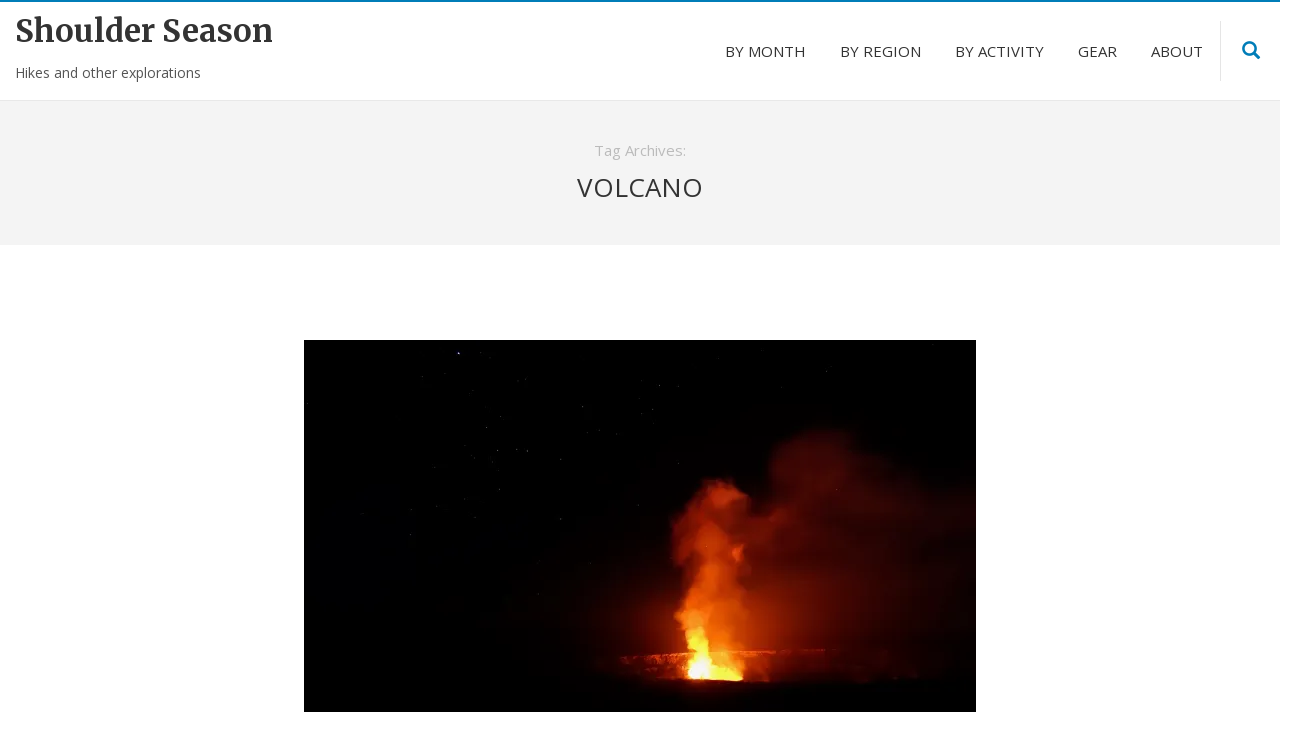

--- FILE ---
content_type: text/css
request_url: https://www.shoulderseason.net/wp-content/themes/longform/style.css?ver=6.9
body_size: 15031
content:
/*
Theme Name: Longform
Theme URI: https://cohhe.com/project-view/longform/
Author: Cohhe
Author URI: https://cohhe.com/
Description: Enhance your story experience, by leveraging the power of Longform Wordpress Theme, built especially for telling great stories. It is the only free WordPress theme fully compatible with the Aesop Story Engine.
Version: 1.7.1
License: GNU General Public License v3
License URI: http://www.gnu.org/licenses/gpl-2.0.html
Tags: two-columns, three-columns, left-sidebar, right-sidebar, custom-background, editor-style, featured-images, flexible-header, full-width-template, microformats, post-formats, sticky-post, theme-options, translation-ready
Text Domain: longform 

This theme, like WordPress, is licensed under the GPL.
*/

/**
 * 1.0 Reset
 *
 * Resetting and rebuilding styles have been helped along thanks to the fine
 * work of Eric Meyer http://meyerweb.com/eric/tools/css/reset/index.html
 * along with Nicolas Gallagher and Jonathan Neal
 * http://necolas.github.com/normalize.css/ and Blueprint
 * http://www.blueprintcss.org/
 *
 * -----------------------------------------------------------------------------
 */


html, body, div, span, applet, object, iframe, h1, h2, h3, h4, h5, h6, p, blockquote, pre, a, abbr, acronym, address, big, cite, code, del, dfn, em, font, ins, kbd, q, s, samp, small, strike, strong, sub, sup, tt, var, dl, dt, dd, ol, ul, li, fieldset, form, label, legend, table, caption, tbody, tfoot, thead, tr, th, td {
	border: 0;
	font-family: inherit;
	font-size: 100%;
	font-style: inherit;
	font-weight: 400;
	margin: 0;
	padding: 0;
	vertical-align: baseline;
}

.archives-header-image img {
	max-width:100%;
	height:auto;
}

body, html {
	width: 100%;
	height: 100%;
}

article,
aside,
details,
figcaption,
figure,
footer,
header,
hgroup,
nav,
section {
	display: block;
}

audio,
canvas,
video {
	display: inline-block;
	max-width: 100%;
}

html {
	overflow-y: scroll;
	-webkit-text-size-adjust: 100%;
	-ms-text-size-adjust:     100%;
}

body,
button,
input,
select,
textarea {
	color: #555555;
	font-family: "Open Sans",Tahoma,sans-serif;
	font-size: 18px;
	font-weight: 400;
}

progress {
	display: none;
}

body {
	background-color: #fff;
	font-family: "Merriweather",serif;
	font-weight: 400;
	font-size: 18px;
	line-height: 1.7em;
	color: #555555;
}

a {
	color: rgb(0, 125, 184);
	text-decoration: none;

	transition: all ease-in-out 0.2s;
}

a:focus {
	outline: thin dashed;
}

a:hover,
a:active {
}

a:active,
a:hover {
	color: #ff5c1a;
	text-decoration: none;
}

/* Webkit */
::selection {
	background: #000000;
	color: #FFF;
}
/* Gecko/Mozilla */
::-moz-selection {
	background: #000000;
	color: #FFF;
}

h1,
h2,
h3,
h4,
h5,
h6 {
	clear: both;
	margin: 36px 0 12px;
	font-family: "Open Sans",Tahoma,sans-serif;
	font-weight: 400;
	color: #2B2B2C;
}

h1 {
	font-weight: 700;
	font-size: 26px;
	line-height: 1.3846153846;
}

h2 {
	font-weight: 700;
	font-size: 24px;
	line-height: 1.1;
}

h3 {
	font-weight: 700;
	font-size: 22px;
	line-height: 1.0909090909;
}

h4 {
	font-size: 20px;
	line-height: 1.2;
}

h5 {
	font-size: 18px;
	line-height: 1.3333333333;
}

h6 {
	font-size: 16px;
	line-height: 1.5;
}

address {
	font-style: italic;
	margin-bottom: 24px;
}

abbr[title] {
	border-bottom: 1px dotted #2b2b2b;
	cursor: help;
}

b,
strong {
	font-weight: 700;
}

cite,
dfn,
em,
i {
	font-style: italic;
}

mark,
ins {
	background: #fff9c0;
	text-decoration: none;
}

p {
	margin-bottom: 24px;
}

code,
kbd,
tt,
var,
samp,
pre {
	font-family: monospace, serif;
	font-size: 15px;
	-webkit-hyphens: none;
	-moz-hyphens:    none;
	-ms-hyphens:     none;
	hyphens:         none;
	line-height: 1.6;
}

pre {
	border: 1px solid rgba(0, 0, 0, 0.1);
	-webkit-box-sizing: border-box;
	-moz-box-sizing:    border-box;
	box-sizing:         border-box;
	margin-bottom: 24px;
	max-width: 100%;
	overflow: auto;
	padding: 12px;
	white-space: pre;
	white-space: pre-wrap;
	word-wrap: break-word;
}

blockquote,
q {
	-webkit-hyphens: none;
	-moz-hyphens:    none;
	-ms-hyphens:     none;
	hyphens:         none;
	quotes: none;
}

blockquote:before,
blockquote:after,
q:before,
q:after {
	content: "";
	content: none;
}

.aesop-quote-component blockquote {
	padding: 20px 100px;
	font-family: "PT Serif",serif;
	line-height: 45px;
}

blockquote:not([class^="aesop"]) {
	color: #353535;
	line-height: 1.2631578947;
	margin-bottom: 30px;
	font-family: "PT Serif",serif;
}

blockquote:before {
	content: "\201C";
}

blockquote:after {
	content: "\201D";
	top: 7px;
}

blockquote:before,
blockquote:after {
	display: block;
	color: black;
	font-size: 104px;
	position: relative;
	text-align: center;
	height: 50px;
	line-height: 100px;
	font-family: "PT Serif",serif;
}

blockquote cite,
blockquote small {
	color: #999;
	font-size: 16px;
	font-weight: 400;
	line-height: 1.5;
}

blockquote em,
blockquote i,
blockquote cite {
	font-style: normal;
	margin-top: 15px;
	display: block;
}

blockquote strong,
blockquote b {
	font-weight: 400;
}

small {
	font-size: smaller;
}

big {
	font-size: 125%;
}

sup,
sub {
	font-size: 75%;
	height: 0;
	line-height: 0;
	position: relative;
	vertical-align: baseline;
}

sup {
	bottom: 1ex;
}

sub {
	top: .5ex;
}

dl {
	margin-bottom: 24px;
}

dt {
	font-weight: bold;
}

dd {
	margin-bottom: 24px;
}

ul,
ol {
	list-style: none;
	margin: 0 0 24px 20px;
}

ul {
	list-style: disc;
	list-style-position: inside;
}

ol {
	list-style: decimal;
	list-style-position: inside;
}

li > ul,
li > ol {
	margin: 0 0 0 20px;
}

img {
	-ms-interpolation-mode: bicubic;
	border: 0;
	vertical-align: middle;
}

figure {
	margin: 0;
}

fieldset {
	border: 1px solid rgba(0, 0, 0, 0.1);
	margin: 0 0 24px;
	padding: 11px 12px 0;
}

legend {
	white-space: normal;
}

button,
input,
select,
textarea {
	font-family: "Open Sans",Tahoma,sans-serif;
	-webkit-box-sizing: border-box;
	-moz-box-sizing:    border-box;
	box-sizing:         border-box;
	font-size: 100%;
	margin: 0;
	max-width: 100%;
	vertical-align: baseline;
}

button,
input {
	line-height: normal;
}

input,
textarea {
	font-size: 15px;
	border-color: #f0f0f0;
	border: 1px solid rgba(0,0,0,0.2);
	border-radius: 2px;
	color: #2b2b2b;
	padding: 8px 10px 7px;
	background-image: -webkit-linear-gradient(hsla(0,0%,100%,0), hsla(0,0%,100%,0)); /* Removing the inner shadow, rounded corners on iOS inputs */
}

button,
html input[type="button"],
input[type="reset"],
input[type="submit"] {
	background-color: rgb(0, 125, 184);
	border: 0;
	border-radius: 2px;
	color: #fff;
	font-size: 17px;
	font-weight: 300;
	min-height: 36px;
	line-height: 36px;
	display: inline-block;
	padding: 2px 24px 2px;
	vertical-align: middle;
	letter-spacing: normal;
	text-align: center;
	transition: all 0.2s linear 0s;

	-webkit-appearance: button;
	cursor: pointer;
}

button:hover,
button:focus,
.btn-link:hover,
input[type="button"]:hover,
input[type="button"]:focus,
input[type="reset"]:hover,
input[type="reset"]:focus,
input[type="submit"]:hover,
input[type="submit"]:focus {
	opacity: 0.8;
}

button[disabled],
input[disabled] {
	cursor: default;
}

input[type="checkbox"],
input[type="radio"] {
	padding: 0;
}

input[type="search"] {
	-webkit-appearance: textfield;
}

input[type="search"]::-webkit-search-decoration {
	-webkit-appearance: none;
}

button::-moz-focus-inner,
input::-moz-focus-inner {
	border: 0;
	padding: 0;
}

textarea {
	width: 100%;
	overflow: auto;
	vertical-align: top;
}

table,
th,
td {
	border: 1px solid rgba(0, 0, 0, 0.1);
}

table {
	border-collapse: separate;
	border-spacing: 0;
	border-width: 1px 0 0 1px;
	margin-bottom: 24px;
	width: 100%;
}

caption,
th,
td {
	font-weight: normal;
	text-align: left;
}

th {
	border-width: 0 1px 1px 0;
	font-weight: bold;
}

td {
	border-width: 0 1px 1px 0;
}

del {
	color: #767676;
}

hr {
	background-color: rgba(0, 0, 0, 0.1);
	border: 0;
	height: 1px;
	margin-bottom: 23px;
}

iframe {
	max-width: 100%;
}

span.title-first {
	display: block;
	font-size: 1.3em;
	text-transform: uppercase;
	margin-left: -30px;
	line-height: 31px;
	font-weight: 300;
	font-family: "Old Standard TT",serif;
	letter-spacing: -0.025em;
	/*text-shadow: 0 -1px 0 rgba(0, 0, 0, 0.4);*/
}

span.title-second {
	display: block;
	font-size: 2.6em;
	font-family: "Old Standard TT",serif;
	letter-spacing: -0.025em;
	line-height: 32px;
	/*text-shadow: 0 -1px 0 rgba(0, 0, 0, 0.4);*/
}

.small span.title-first {
	font-size: 1em;
	line-height: 1em;
}

.small span.title-second {
	font-size: 2em;
	line-height: 1em;
}

.large span.title-first {
	font-size: 1.6em;
	line-height: 0.9em;
}

.large span.title-second {
	font-size: 3.5em;
	line-height: 0.9em;
}

body.page-template-template-grid .site-main {
	padding-left: 0;
	padding-right: 0;
}

body.page-template-template-grid .site-footer-wrapper {
	margin-top: 0;
}

.site-main {
	-webkit-box-sizing: border-box;
	-moz-box-sizing: border-box;
	box-sizing: border-box;
	margin-right: auto;
	margin-left: auto;
	position: relative;
	width: 100%;
}

body.single .site-main .main-content {
	margin: 0;
}

body.single .site-main,
body.single .site-main .content-area {
	padding: 0;
}

body.single .site-main,
body.single:not(.sidebar-right) .site-main .content-area {
	width: 100%;
}


body.single .intro-effect-bg-img {
	background-position: center !important;
	background-size: cover !important;
}

body p,
body .aesop-content {
	width: 100%;
	max-width: 800px;
	margin: 0 auto;
	padding: .75em 0;
}

body .entry-content h1,
body .entry-content h2,
body .entry-content h3,
body .entry-content h4,
body .entry-content h5,
body .entry-content h6,
body .entry-content pre,
body .entry-content code,
body .entry-content div.wp-caption,
.site-content article .entry-content .wp-caption,
body .entry-content table,
body .entry-content dl,
body .entry-content address,
body .entry-content .twitter-tweet,
body article .entry-content > div.mejs-container,
body article a.post-thumbnail,
body article .entry-meta,
.site-content article .entry-content div.gallery,
body .site-content article .entry-header .entry-title,
body blockquote,
body ul,
body ol,
.wp-post-image,
.comments-container,
.site-content .ssba,
span.edit-link,
footer.entry-meta,
.author-info,
.site-content article .entry-content div.row,
.site-content article .entry-content div.progress,
.site-content article .entry-content ul.nav,
.site-content article .entry-content div.panel-group,
.site-content article .entry-content div.tab-content,
.site-content article .entry-content div.alert,
.site-content article .entry-content div.mejs-container {
	max-width: 800px;
	margin-left: auto;
	margin-right: auto;
}

.tiled-gallery,
.tiled-gallery .gallery-row {
	max-width: 800px !important;
	margin-right: auto !important;
	margin-left: auto !important;
}

body .entry-content .twitter-tweet {
	margin-left: auto !important;
	margin-right: auto !important;
}

body article .entry-title,
body article a.post-thumbnail {
	display: block;
}

body article .cat-links a {
	text-transform: uppercase;
	font-size: 13px;
	margin-bottom: 20px;
	display: inline-block;
}

.site-main .main-content .content-area {
	padding-left: 0;
	padding-right: 0;
}

#main .main-content {
	padding-right: 0;
}

html body.custom-background {
	background-position: 0 120px;
}

.mejs-controls .mejs-button button {
	min-height: initial;
}

/* Wordpress Core */

.sticky {
	background: #FDFDFD !important;
	border-top: 3px solid rgb(0, 125, 184) !important;
}

.sticky-featured-post {
	position: absolute;
	top: 0;
	right: 10px;
}

.bypostauthor {
	text-decoration: none;
}

.alignnone {
	margin: 5px 20px 20px 0;
}

.aligncenter,
div.aligncenter {
	display: block;
	margin: 5px auto 5px auto;
}

.alignright {
	float:right;
	margin: 5px 0 20px 20px;
}

.alignleft {
	float: left;
	margin: 5px 20px 20px 0;
}

.aligncenter {
	display: block;
	margin: 5px auto 5px auto;
}

a img.alignright {
	float: right;
	margin: 5px 0 20px 20px;
}

a img.alignnone {
	margin: 5px 20px 20px 0;
}

a img.alignleft {
	float: left;
	margin: 5px 20px 20px 0;
}

a img.aligncenter {
	display: block;
	margin-left: auto;
	margin-right: auto
}

.wp-caption {
	background: #fff;
	border: 1px dotted #E8E8E8;
	max-width: 96%; /* Image does not overflow the content area */
	padding: 5px 3px 10px;
	text-align: center;
}

.wp-caption.alignnone {
	margin: 5px 20px 20px 0;
}

.wp-caption.alignleft {
	margin: 5px 20px 20px 0;
}

.wp-caption.alignright {
	margin: 5px 0 20px 20px;
}

.wp-caption img {
	border: 0 none;
	height: auto;
	margin: 0;
	max-width: 98.5%;
	padding: 0;
	width: auto;
}

.wp-caption p.wp-caption-text {
	font-size: 11px;
	line-height: 17px;
	margin: 0;
	padding: 0 4px 5px;
}

.widget .search-form label {
	width: 100%;
	display: inline-block;
}

.post-password-form label {
	float: left;
}

.error404 .content-area .search-form .search-submit,
.post-password-form input[type=submit] {
	margin-left: 10px;
}

.error404 .content-area .search-form .search-field {
	height: 40px;
	line-height: 39px;
	border-color: #dfdfdf;
	display: inline-block;
	position: relative;
	top: 3px;
}

.comments-container li.pingback {
	margin-left: 40px;
	margin-bottom: 5px;
	width: 90%;
}

/* 404 error */

.error404 .content-area #content {
	max-width: 1200px;
}

.error404 .content-area .page-content {
	margin-top: 50px;
}

.error404 .content-area .screen-reader-text {
	display: none;
}

.error404 .content-area .search-form {
	text-align: center;
}

.error404 .content-area .page-content p {
	font-size: 25px;
	line-height: 42px;
	font-weight: 300;
	text-align: center;
}

.error404 .content-area header.page-header h1 {
	font-size: 250px;
	line-height: 250px;
	font-weight: 100;
}

/* Gallery */

.entry-content .tiled-gallery {
	margin-bottom: 30px;
}

.tiled-gallery .gallery-row {
	margin-right: auto;
	margin-left: auto;
	width: 100% !important;
}

.entry-content .tiled-gallery-caption {
	background: rgb(0, 125, 184);
	color: #fff;
}

.entry-content .tiled-gallery .tiled-gallery-caption {
	margin-left: 2px;
	width: 98.5%;
}

.entry-content .tiled-gallery .tiled-gallery-item-large .tiled-gallery-caption {
	margin-left: 2px;
	width: 99.2%;
}

.gallery {
	margin-bottom: 20px;
}

.gallery-item {
	float: left;
	margin: 0 4px 4px 0;
	overflow: hidden;
	position: relative;
}

.gallery-columns-1 .gallery-item {
	max-width: 100%;
}

.gallery-columns-2 .gallery-item {
	max-width: 48%;
	max-width: -webkit-calc(50% - 4px);
	max-width:         calc(50% - 4px);
}

.gallery-columns-3 .gallery-item {
	max-width: 32%;
	max-width: -webkit-calc(33.3% - 4px);
	max-width:         calc(33.3% - 4px);
}

.gallery-columns-4 .gallery-item {
	max-width: 23%;
	max-width: -webkit-calc(25% - 4px);
	max-width:         calc(25% - 4px);
}

.gallery-columns-5 .gallery-item {
	max-width: 19%;
	max-width: -webkit-calc(20% - 4px);
	max-width:         calc(20% - 4px);
}

.gallery-columns-6 .gallery-item {
	max-width: 15%;
	max-width: -webkit-calc(16.7% - 4px);
	max-width:         calc(16.7% - 4px);
}

.gallery-columns-7 .gallery-item {
	max-width: 13%;
	max-width: -webkit-calc(14.28% - 4px);
	max-width:         calc(14.28% - 4px);
}

.gallery-columns-8 .gallery-item {
	max-width: 11%;
	max-width: -webkit-calc(12.5% - 4px);
	max-width:         calc(12.5% - 4px);
}

.gallery-columns-9 .gallery-item {
	max-width: 9%;
	max-width: -webkit-calc(11.1% - 4px);
	max-width:         calc(11.1% - 4px);
}

.gallery-columns-1 .gallery-item:nth-of-type(1n),
.gallery-columns-2 .gallery-item:nth-of-type(2n),
.gallery-columns-3 .gallery-item:nth-of-type(3n),
.gallery-columns-4 .gallery-item:nth-of-type(4n),
.gallery-columns-5 .gallery-item:nth-of-type(5n),
.gallery-columns-6 .gallery-item:nth-of-type(6n),
.gallery-columns-7 .gallery-item:nth-of-type(7n),
.gallery-columns-8 .gallery-item:nth-of-type(8n),
.gallery-columns-9 .gallery-item:nth-of-type(9n) {
	margin-right: 0;
}

.gallery-columns-1.gallery-size-medium figure.gallery-item:nth-of-type(1n+1),
.gallery-columns-1.gallery-size-thumbnail figure.gallery-item:nth-of-type(1n+1),
.gallery-columns-2.gallery-size-thumbnail figure.gallery-item:nth-of-type(2n+1),
.gallery-columns-3.gallery-size-thumbnail figure.gallery-item:nth-of-type(3n+1) {
	clear: left;
}

.gallery-caption {
	background-color: rgba(0, 0, 0, 0.7);
	-webkit-box-sizing: border-box;
	-moz-box-sizing:    border-box;
	box-sizing:         border-box;
	color: #fff;
	font-size: 12px;
	line-height: 1.5;
	margin: 0;
	max-height: 50%;
	opacity: 0;
	padding: 6px 8px;
	position: absolute;
	bottom: 0;
	left: 0;
	text-align: left;
	width: 100%;
}

.gallery-caption:before {
	content: "";
	height: 100%;
	min-height: 49px;
	position: absolute;
	top: 0;
	left: 0;
	width: 100%;
}

.gallery-item:hover .gallery-caption {
	opacity: 1;
}

.gallery-columns-7 .gallery-caption,
.gallery-columns-8 .gallery-caption,
.gallery-columns-9 .gallery-caption {
	display: none;
}

.wp-audio-shortcode {
	margin-bottom: 30px;
}

/* Header */

a.site-title {
	color: #333;
	font-weight: 900;
	font-size: 46px;
	font-size: 2vmin;
	font-size: 2.4vmax;
	font-family: "Merriweather", serif;
	line-height: 45px;
	margin-top: 7px;
	display: block;

	transition: none;
}

a.site-title:hover {
	color: #333;
}

.sticky_header_active a.site-title {
	margin-top: 4px;
}

p.site-description {
	margin-bottom: 10px;
	line-height: 15px;
	font-size: 78%;
}

.fixed.shrink p.site-description {
	display: none;
}

.fixed.shrink a.site-title {
	font-size: 34px;
    
	transition: none;
}

.site-header.fixed {
	width: 100%;
	transition: top 0.7s ease-in-out 0s;
	position: fixed;
	top: -100%;
}

.site-header.shrink {
	top: 0;
	box-shadow: 0 3px 5px rgba(0,0,0,0.05);
	visibility: visible !important;
	opacity: 1 !important;
}

.modify .site-header {
	visibility: hidden;
	opacity: 0;
}

.admin-bar .site-header.shrink {
	top: 32px;
}

.site-header.shrink .header-content {
	height: 50px;
	line-height: 50px;
}

.site-header.shrink .site-navigation {
	margin-top: 0;
	line-height: 50px;
}

.site-header {
	position: relative;
	z-index: 100;
	box-shadow: 0 1px 0px rgba(0,0,0,0.05);
	background-color: rgba(255, 255, 255, 0.9);
}

.site-header .header-content {
	height: 60px;
	line-height: 60px;
	font-family: "Open Sans",Tahoma,sans-serif;
}

.search-toggle {
	height: 0;
	background-color: #333333;
	border-bottom: 2px solid rgb(0, 125, 184);
	color: #FFFFFF;
	position: relative;
	top: 0px;
	width: 100%;
}

.search-toggle > div {
	display: none;
}

.site-header.fixed .search-toggle {
	display: none;
}

.search-toggle input {
	width: 100%;
	background-color: transparent;
	min-height: 40px;
	margin-top: 1px;
	font-size: 20px;
	font-weight: 100;
	border: none!important;
	color: #FFF;
}

.content-area #content {
	margin-top: 73px;
	margin-right: auto;
	margin-left: auto;
}

/* Top Menu */

.menu-header-right-side,
.main-header-right-side,
.reading-header-right-side {
	float: right;
	padding-right: 0;
	max-height: 60px;
}

body:not(.sticky_header_active) .main-header-right-side {
	position: absolute;
	right: 0;
	top: 50%;
	transform: translateY(-50%);
	margin-top: 1px;
}

.single-post .site-header.fixed.shrink .main-header-right-side,
.aesop-story-front .site-header.fixed.shrink .main-header-right-side,
.menu-header-right-side,
.reading-header-right-side {
	display: none;
}

.single-post .site-header.fixed.shrink .reading-header-right-side,
.aesop-story-front .site-header.fixed.shrink .reading-header-right-side {
	display: inline-block;
}

.reading-header-right-side .menu-toggle {
	float: right;
	width: 60px;
	text-align: center;
	border-left: 1px solid #E5E5E5;
}

.reading-header-right-side .menu-toggle a {
}

.menu-toggle span {
	display: inline-block;
	width: 24px;
	height: 25px;
	position: relative;
	cursor: pointer;
	vertical-align: middle;
}

.menu-toggle span em {
	display: block;
	background: rgb(0, 125, 184);
	position: absolute;
	top: 8px;
	left: 0;
	width: 100%;
	height: 4px;
	border-radius: 0;
	transition: background 0.2s, top 0.2s 0.25s, left 0.2s 0.25s, opacity 0.2s 0.25s, -webkit-transform 0.2s 0s;
}

.menu-toggle a:hover span em {
	background: #ff5c1a;
}

.menu-toggle span em:first-child {
	top: 0px;
}

.menu-toggle span em:last-child {
	top: 16px;
}

.header-main.header-menu-active .menu-toggle em {
	left: 0px;
	opacity: 0;
	transition: top 0.3s, left 0.1s, opacity 0.6s, -webkit-transform 0.2s 0.35s;
}

.header-main.header-menu-active .menu-toggle em:first-child {
	background: rgb(0, 125, 184);
	left: 0px;
	opacity: 1;
	top: 10px;
	transform: rotate(45deg);
}

.header-main.header-menu-active .menu-toggle em:last-child {
	background: rgb(0, 125, 184);
	left: 0px;
	opacity: 1;
	top: 10px;
	transform: rotate(-45deg);
}

.single-post .site-header .header-main .reading-header-right-side .hidden-on-menu nav,
.single-post .site-header .header-main .reading-header-right-side .header_chapter_container .chapters-link,
.single-post .site-header .header-main .reading-header-right-side .header_highlight_container .highlight-link,
.aesop-story-front .site-header .header-main .reading-header-right-side .hidden-on-menu nav,
.aesop-story-front .site-header .header-main .reading-header-right-side .header_chapter_container .chapters-link,
.aesop-story-front .site-header .header-main .reading-header-right-side .header_highlight_container .highlight-link {
	transform:         translateY(0px);
	transition: all 0.4s;
}

.single-post .site-header.fixed.shrink .header-main.header-menu-active .reading-header-right-side .hidden-on-menu nav,
.single-post .site-header.fixed.shrink .header-main.header-menu-active .reading-header-right-side .header_chapter_container .chapters-link,
.aesop-story-front .site-header.fixed.shrink .header-main.header-menu-active .reading-header-right-side .hidden-on-menu nav,
.aesop-story-front .site-header.fixed.shrink .header-main.header-menu-active .reading-header-right-side .header_chapter_container .chapters-link {
	transform:         translateY(-70px);
}


.single-post .site-header.fixed.shrink .header-main .reading-header-right-side .site-navigation,
.aesop-story-front .site-header.fixed.shrink .header-main .reading-header-right-side .site-navigation {
	position: absolute;
	right: 60px;
	margin-top: 0;
	line-height: 50px;
	transform:         translateY(-70px);
	transition: all 0.4s;
}

.single-post .site-header.fixed.shrink .header-main.header-menu-active .reading-header-right-side .site-navigation,
.aesop-story-front .site-header.fixed.shrink .header-main.header-menu-active .reading-header-right-side .site-navigation {
	transform:         translateY(0px);
}

.reading-header-right-side .header_chapter_container .chapters-link,
.reading-header-right-side .header_highlight_container .highlight-link {
	display: block;
	text-align: center;
	line-height: 49px;
	float: right;
	margin-right: 20px;
	text-decoration: none;
}

.reading-header-right-side .header_chapter_container .chapters-link .glyphicon:before {
	font-size: 18px;
	top: 3px;
	position: relative;
}

.post-navigation {
	margin-bottom: 0;
	float: right;
}

.post-navigation .nav-links a {
	position: relative;
	display: inline-block;
	width: 60px;
	text-align: center;
	border-left: 1px solid #E5E5E5;
}

.post-navigation .nav-links a span.post-right,
.post-navigation .nav-links a span.post-left {
	display: none;
	position: absolute;
	line-height: 18px;
	text-align: right;
	font-size: 12px;
	top: 60px;
	right: 0;
	white-space: nowrap;
	background: rgba(115, 115, 115, 0.48);
	color: #fff;
	padding: 2px 10px;
}

.post-navigation .nav-links a:hover span.post-right,
.post-navigation .nav-links a:hover span.post-left {
	display: block;
}

.post-navigation .post-left .meta-nav,
.post-navigation .post-right .meta-nav {
	display: block;
	font-size: 14px;
	overflow: hidden;
	color: #777;
	color: rgba(0,0,0,0.5);
	margin-bottom: 5px;
}

.header-search {
	position: relative;
	float: right;
	width: 60px;
	text-align: center;
	border-left: 1px solid #E5E5E5;
}

.header-search.header-search-open form.header-search-form {
	visibility: visible;
	width: 250px;
}

.header-search form.header-search-form {
	visibility: hidden;
	width: 0;
	position: absolute;
	right: 60px;
	border-left: 1px solid #E5E5E5;
	background: #fff;
	z-index: 1010;

	transition: all ease-in-out 0.2s;
}

.header-search form.header-search-form input {
	border: 0;
	padding: 0 25px;
	width: 100%;
	background-color: transparent;
}

.site-navigation {
	display: table !important;
	line-height: 60px;
	float: right;
	position: relative;
	top: 0;
	z-index: 100;
	font-size: 14px;
}

.site-navigation a:focus {
}

.site-navigation:after,
.site-navigation:before {
	display: none !important;
}

.site-navigation > div > ul {
	display: table-cell;
	height: inherit;
	padding: 0;
	text-align: right;
	vertical-align: middle;
}

.site-navigation > div > ul > li {
	float: left;
	position: relative;
	text-align: center;
	vertical-align: middle; 
}

.site-navigation > div > ul > li > a {
	position: relative;
	overflow: hidden;
	color: #333;
	display: block;
	font-size: 15px;
	font-weight: 500;
	padding: 0 17px;
	border: 0;
	text-decoration: none;
	text-transform: uppercase;  
	z-index: 251;
	transition: color 0.3s ease-in-out 0s;
}

.site-navigation > div > ul > li > a:after {
	position: absolute;
	opacity: 0;
	width: 5px;
	height: 5px;
	left: 50%;
	margin-left: -2.5px;
	background-color: rgb(0, 125, 184);
	border-radius: 500px;
	top: 28px;
	z-index: -1;

	content: "";

	transition: all 0.5s ease-in-out 0s, color 0.2s ease-in-out 0s;
}

.site-navigation ul li a:hover {
	border-bottom: none;
}

.site-navigation ul li a small {
	display: block;
	font-size: 80%;
	letter-spacing: normal;
	font-weight: 300;
	line-height: 0;
	padding: 0;
	opacity: 0;
	text-align: inherit;
	text-transform: none;
	transform: translateY(-10px);
	transition: transform 0.15s ease-in-out 0s, opacity 0.15s ease-in-out 0s;
}

.site-navigation ul li > a:hover > small {
	transform:         translateY(-6px);            
	opacity: 1;
}

.shrink .site-navigation ul li > a:hover > small {
	transform:         translateY(-6px);            
	opacity: 1;
}

.shrink .site-navigation ul.nav-menu > li > a:hover > small {
	transform:         translateY(-10px);           
	opacity: 1;
}

.site-navigation > div > ul > li > a small {
	font-size: 75%;
}

.site-navigation ul.sub-menu li {
	line-height: 30px;
}

.site-navigation ul.sub-menu > li.has-description > a span {
	transform:         translateY(0px); 
	position: relative;
	display: block;
	transition: transform 0.15s ease-in-out 0s;
}

.site-navigation ul.sub-menu > li.has-description > a:hover > span {
	transform:         translateY(-7px);
	color: rgb(0, 125, 184);    
}

.site-navigation > div > ul > li:hover > a {
	color: #FFFFFF;
}

.site-navigation > div > ul > li:hover > a:after {
	opacity: 1;
	transform: scale(50);
}
.site-navigation ul li {
	list-style: none;
}

.site-navigation .sub-menu:before {
	content: '';
	position: absolute;
	top: -31px;
	width: 100%;
	display: block;
	background-color: transparent;
	height: 31px;
	z-index: 10;
}

.site-navigation .sub-menu {
	margin-top: 0;
	text-align: left;
	background: none repeat scroll 0 0 #fff;
	left: -9999px;
	position: absolute;
	z-index: 250;
	opacity: 0;
	box-shadow: 0 0 10px rgba(0,0,0,0.05);
	transition: opacity 0.2s ease 0.1s, transform 0.2s ease 0.1s;
	transform: translateY(-20px);
}

.site-navigation > div > ul > li > a:focus + .sub-menu,
.site-navigation > div > ul > li:hover .sub-menu {
	opacity: 1;
	left: auto;
	right: 0;
	transform: translateY(0px) scale(1);
}

.site-navigation > div > ul > li:hover > .sub-menu {
	transform: translateY(0) scale(1);
}

.site-navigation > div > ul > li:hover .sub-menu:after {
	content: "";
	height: 20px;
	left: 0;
	position: absolute;
	top: -20px;
	width: 100%;
}

.site-navigation > div > ul > li > .sub-menu:before {
	content: '';
	display: none;
	top: -50px;
	width: 100%;
	left: -10px;
	height: 60px;
	z-index: 1;
	position: absolute;
}

.site-navigation > div > ul > li:hover > .sub-menu:before {
	top: -50px;
	display: block;
}

.site-navigation {
	position: relative;
	text-align: left;
	padding-right: 0;
}

.site-navigation li {
	position: relative;
}

.site-navigation .sub-menu {
	width: 200px; 
	background: #fff;
}

.site-navigation .sub-menu a {
	color: #555;
	font-size: 14px;
	display: block;
	padding: 5px 20px;
	transition: all 0.15s ease 0s;
}

.site-navigation .sub-menu li:last-child a {
	border-bottom: none;
}

.site-navigation .sub-menu a:hover {
	padding-left: 15px;
	text-decoration: none;
	background: rgba(0,0,0,0.02);
}

.site-navigation .sub-menu a:hover span {
	color: rgb(0, 125, 184);
}

.site-navigation > div > ul li .sub-menu .sub-menu {
	transform: translateX(25px) scale(0.9);
	
	transition: opacity 0.2s ease 0.1s, transform 0.2s ease 0.1s;
	left: -9999px;
	opacity: 0;
	position: absolute;
	top: 0;
	margin: 0;
}

.site-navigation .sub-menu li:hover > .sub-menu {
	left: -100%;
	opacity: 1;
	transform: translateX(1px) scale(1);
}

.site-navigation .sub-menu .menu-item-has-children > a {
	border-left: 2px solid rgb(0, 125, 184);
}

.site-header .icon-bar {
	background-color: rgb(0, 125, 184);
	height: 4px;
	border-radius: 0;
}

.navbar-toggle {
	border: 0;
	border-left: 1px solid #E5E5E5;
	height: 60px;
	margin: 0;
	padding: 0 18px 0 19px;
	border-radius: 0;
}

.site-header .navbar-toggle:hover span.icon-bar {
	background-color: #ff5c1a;
}

.site-header.shrink .navbar-toggle {
	margin: 0;
	height: 50px;
}

@media (max-width:992px) {
	.site-navigation.collapse.in {
		display: block !important;
	}

	.site-navigation.collapse {
		display: none !important;
	}

	.site-navigation {
		display: none !important;
		background: #fff;
		right: -58px;
		width: 100%;
		min-width: 300px;
	}

	.site-navigation .sub-menu {
		background-color: transparent;
		width: auto;    
	}

	.site-navigation .sub-menu a {
		padding: 10px 20px;
		border: none!important;
	}

	.site-navigation .sub-menu a:hover {
		background-color: transparent;
		padding: 10px 20px;
	}
	
	.site-navigation .sub-menu {
		left: 0 !important;
		position: relative !important;
		opacity: 1 !important;
	}

	.site-navigation .sub-menu {
		transform: translateY(0px) scale(1) !important;
	}
	
	.site-navigation .sub-menu:before,
	.site-navigation .sub-menu:after {
		display: none !important;
	}

	.site-navigation {
		width: 100%;
		padding: 0;
	}

	.site-navigation > div > ul > li > a {
		width: 100%;
		padding: 0px 20px;
		color: #FFF!important;
		border-radius: 0;
	}

	.site-navigation > div > ul,
	.site-navigation li {
		display: block;
	}

	.site-navigation ul li {
		display: block;
		width: 100%
	}

	.site-navigation ul li ul li {
		padding-left: 15px;
		border-bottom: 1px solid #ddd;
	}

	.site-navigation ul li ul li:last-child {
		border: 0;
	}

	.site-navigation li {
		text-align: left!important;
		display: inline-block;
		clear: left;
	}

	.site-navigation > div > ul > li {
		padding-bottom: 0;
		text-align: left !important;
	}

	.site-navigation ul li.has-description > a > span {
		transform: translateY(-8px)!important;
	}

	.site-navigation ul li.has-description > a > small {
		transform: translateY(-5px)!important;
		opacity: 0;
	}

	.site-navigation > div > ul > li > a:after {
		transition: none;
		opacity: 1;
		transform: scale(150)!important;
	}

	.site-navigation > div > ul > li li a:hover:after {
		transform: scale(150)!important;
	}

	body:not(.sticky_header_active) .main-header-right-side {
		position: relative;
		top: 0;
		transform: none;
	}
}

/* Aesop character carousel */
/* SM removed 22 Feb for space */

/* Lasso */

.site-content article .entry-content ul.lasso-component--controls {
	padding: 0;
}

.lasso--tour__modal ul {
	max-width: none;
}

/* Gallery pop */

.aesop-gallery-pop {
	max-width: 800px;
	margin: 0 auto;
}

.aesop-gallery-pop > a {
	margin-bottom: 0;
}

/* Aesop social */
/* SM removed 22 Feb for space */

/* Article intro effect */

.intro-effect-fadeout:not(.notrans) .intro-effect-bg-img {
	-webkit-transition-property: -webkit-transform;
	transition-property: transform;
}

.intro-effect-fadeout:not(.notrans) .intro-effect-bg-img::after {
	-webkit-transition-property: opacity;
	transition-property: opacity;
}

.intro-effect-fadeout:not(.notrans) .intro-effect-bg-img-container .entry-title span,
.intro-effect-fadeout:not(.notrans) .intro-effect-bg-img-container .entry-title {
	-webkit-transition-property: color;
	transition-property: color;
}

.intro-effect-fadeout:not(.notrans) .intro-effect-bg-img-container .entry-meta,
.intro-effect-fadeout:not(.notrans) article,
.intro-effect-fadeout:not(.notrans) .content-sidebar {
	-webkit-transition-property: -webkit-transform, opacity;
	transition-property: transform, opacity;
}

.without_thumbnail.container .entry-meta,
.without_thumbnail.container .entry-title,
.intro-effect-fadeout:not(.notrans) .intro-effect-bg-img,
.intro-effect-fadeout:not(.notrans) .intro-effect-bg-img::after,
.intro-effect-fadeout:not(.notrans) .intro-effect-bg-img-container .entry-title,
.intro-effect-fadeout:not(.notrans) .intro-effect-bg-img-container .entry-title span,
.intro-effect-fadeout:not(.notrans) .intro-effect-bg-img-container .entry-meta,
.intro-effect-fadeout:not(.notrans) article,
.intro-effect-fadeout:not(.notrans) .content-sidebar {
	-webkit-transition-duration: 0.5s;
	transition-duration: 0.5s;
}

.without_thumbnail.container,
.intro-effect-fadeout .intro-effect-bg-img-container {
	min-height: 550px;
	overflow: hidden;
}

.intro-effect-fadeout.modify .intro-effect-bg-img {
	transform: translateY(-25%);
}

.intro-effect-fadeout .intro-effect-bg-img::after {
	content: '';
	position: absolute;
	width: 100%;
	height: 101%;
	top: 0;
	left: 0;
	opacity: 0;
	pointer-events: none;
	background: -webkit-linear-gradient(top, rgba(255,255,255,0) 0%, rgba(255,255,255,1) 100%);
	background: linear-gradient(to bottom, rgba(255,255,255,0) 0%, rgba(255,255,255,1) 100%);
}

.intro-effect-fadeout.modify .intro-effect-bg-img::after {
	opacity: 1;
}

.without_thumbnail.container .entry-title,
.intro-effect-fadeout .intro-effect-bg-img-container .entry-title {
	position: relative;
	z-index: 1;
	text-align: left;
	max-width: 800px;
	margin-bottom: 50px !important;
}

.intro-effect-fadeout.modify .intro-effect-bg-img-container .entry-title {
	color: #2B2B2C;
}

.intro-effect-fadeout.modify .intro-effect-bg-img-container .entry-title span {
	color: #5C5C5C;
}

.without_thumbnail.container .entry-meta,
.intro-effect-fadeout .intro-effect-bg-img-container .entry-meta {
	opacity: 0;
	text-align: center;
	max-width: 800px;

	transform: translateY(150px);
}

.modify .without_thumbnail.container .entry-meta,
.intro-effect-fadeout.modify .intro-effect-bg-img-container .entry-meta {
	color: #999;
	opacity: 1;
	transform: translateY(0);
	font-size: 80%;
	font-family: "Open Sans",Tahoma,sans-serif;
}

.intro-effect-fadeout .site-content > article,
.intro-effect-fadeout .content-sidebar,
.intro-effect-fadeout .site-main > article {
	opacity: 0;
	transform: translateY(350px);
}

.intro-effect-fadeout.modify .site-content > article,
.intro-effect-fadeout.modify .content-sidebar,
.intro-effect-fadeout.modify .site-main > article {
	opacity: 1;
	transform: translateY(-50px);
}

.intro-effect-fadeout .intro-effect-bg-img {
	position: absolute;
	overflow: hidden;
	top: 0;
	left: 0;
	right: 0;
	bottom: 0;
	background-color: #000;
}

.intro-effect-fadeout .intro-effect-bg-img img {
	opacity: 0.8;
	position: absolute;
	top: 0;
	left: 0;
	display: block;
	min-width: 100%;
	min-height: 100%;
}

/* Aesop collections */

.aesop-collection-item-link {
	width: 100%;
	margin: 0 auto;
	display: block;
	background: #000;
}

.aesop-collection-item-img {
	height: 400px;
	background-position: center;
	opacity: 0.5;

	-webkit-backface-visibility: hidden;
	-webkit-transition: all 0.35s;
	transition: all 0.35s;
}

.aesop-collection-item:hover .aesop-collection-item-img {
	transform: scale3d(1.05,1.05,1);
	opacity: 0.7;
}

.aesop-collection-item {
	display: inline-block;
	position: relative;
	overflow: hidden;
}

.aesop-collection-item-inner {
	position: absolute;
	top: 25%;
	left: 10%;
	max-width: 80%;
	z-index: 25;

	-webkit-transform-style: preserve-3d;
   -webkit-perspective: 1000px;
}

.aesop-collection-grid-4col .aesop-collection-item-inner {
	top: 20%;
}

.aesop-collection-grid-5col .aesop-collection-item-inner {
	top: 15%;
}

.aesop-collection-item-inner .aesop-collection-entry-title {
	font-weight: 700;
	font-size: 2.55em;
	font-size: 2.4vw;
	line-height: 1em;
	color: #fff;
	text-transform: uppercase;
	font-family: "Open Sans",Tahoma,sans-serif;
	display: block;

	opacity: 0;
	transform: translateZ(-100px);

	transition: opacity 0.3s, -moz-transform 0.3s;
	transition: opacity 0.3s, -webkit-transform 0.3s;
	transition: opacity 0.3s, transform 0.3s;
}

.aesop-collection-item-inner .aesop-collection-entry-title:hover {
	color: #fff;
}

.aesop-collection-item:hover .aesop-collection-item-inner .aesop-collection-entry-title,
.aesop-collection-item:hover .aesop-collection-item-inner .aesop-collection-item-excerpt {
	opacity: 1;
	transform: translateZ(0px);
}

.aesop-collection-item-excerpt {
	opacity: 0;
	color: #fff;
	font-size: 80%;
	line-height: 1.7em;
	font-family: "Open Sans",Tahoma,sans-serif;

	transform: translateZ(-400px);
	transition: opacity 0.2s, transform 0.2s;

	animation-delay: 0.3s;
}

.aesop-collection-meta {
	display: none;
}

/* Aesop characters */
/* SM removed on 22 Feb 2020 for size */

/* Stories collection */

h2.aesop-collection-entry-title {
	margin-top: 5px;
	font-weight: 400;
	width: auto;
	font-size: 0.9em;
	color: rgb(0, 125, 184);

	transition: color linear 0.2s;
}

h2.aesop-collection-entry-title:hover {
	color: #ff5c1a;
}

/* Timeline */
/* SM removed on 21 Feb 2020 for size */

/* Aesop document */
/* SM removed on 21 Feb 2020 for size */


/* Aesop image */

.aesop-img-enlarge {
	display: none;
}

.aesop-image-component .aesop-image-component-caption {
	margin-top: -1.5rem;
	font-family: "Open Sans",Tahoma,sans-serif;
	font-size: 14px;
	margin-bottom: 0;

}

.aesop-image-component .aesop-cap-cred,
.aesop-image-component .aesop-img-enlarge {
	text-transform: none;
}

.aesop-image-component .aesop-cap-cred {
	font-style: italic;
	color: #999;
}

/* Aesop chapters */

h2.aesop-cover-title {
	margin-bottom: 25px;
	text-align: center;
	text-transform: uppercase;
	letter-spacing: 1px;
	font-size: 32px;
	font-weight: 300;
	color: #000;
	font-family: "Old Standard TT",serif;
}

h2.aesop-cover-title small {
	font-size: 0.55em;
	display: block;
	margin-top: 10px;
}

.aesop-article-chapter-wrap.has-chapter-image h2.aesop-cover-title {
	margin-top: 0;
	font-size: 52px;
	color: #fff;
	position: relative;
	top: 50%;
	text-shadow: 0px 1px 0px rgba(0, 0, 0, 0.5);
	transform: translateY(-40%);
}

.aesop-article-chapter-wrap.has-chapter-image h2.aesop-cover-title small {
	color: #DFDFDF;
}

.single-post progress {
	position: fixed;
	top: -100%;
	z-index: 50;
	left: 0;
	width: 100%;
	height: 50px;
	border-radius: 0;
	border: 0;
	display: block;
}

body.admin-bar.single-post progress.shrink {
	top: 32px;

	transition: top 0.7s ease-in-out 0s; 
}

.sticky_header_active.single-post progress.shrink {
	top: 0;

	transition: top 0.7s ease-in-out 0s; 
}

/* All Progress Bars */
.single-post progress {
	/* Reset the default appearance */
	-webkit-appearance: none;
	-moz-appearance: none;
	appearance: none;
}

/* Determinate */
.single-post progress[value] {
	/* Reset the default appearance */
	-webkit-appearance: none;
	-moz-appearance: none;
	appearance: none;
}

/* Indeterminate */
.single-post progress:not([value]) {
	/* Reset the default appearance */
	-webkit-appearance: none;
	-moz-appearance: none;
	appearance: none;
}

.single-post progress::-webkit-progress-bar {
	background: #fff;
}

.single-post progress::-webkit-progress-value {
	background-color: #999;
}

.story-progress-bar {
	position: fixed;
	top: 150px;
	right: 10px;
	font-size: 120px;
	font-weight: 300;
	font-family: "Merriweather",serif;
	opacity: 0.1;
	color: #999;
	z-index: 30;

	display: none; /* temporary disabled */

	transform: translateX(120%);
	transition-duration: 0.5s;
}

body.sticky_header_active .story-progress-bar {
	transform: translateX(0%);
}

.header_chapter_container,
.header_highlight_container {
	text-align: right;
}

.chapter_overlay,
.highlight_overlay {
	height: 100%;
}

.header_chapter_wrapper,
.header_highlight_wrapper {
	position: fixed;
	width: 100%;
	height: 100%;
	top: 0;
	left: 0;
	background: rgba(0, 125, 184, 0.95);
}

.header_chapter_container .glyphicon-list {
	font-size: 12px;
	display: inline-block;
	top: -1px;
	position: relative;
	margin-right: 3px;
}

.header_highlight_container .genericon-book {
	font-size: 23px;
	width: 23px;
	height: 23px;
	line-height: 23px;
	vertical-align: middle;
	top: -2px;
	position: relative;
}

.header_chapter_wrapper .overlay-close,
.header_highlight_wrapper .overlay-close {
	width: 50px;
	height: 50px;
	position: relative;
	right: 10px;
	top: 10px;
	overflow: hidden;
	border: none;
	background: url(images/cross.png) no-repeat center center;
	text-indent: 200%;
	color: transparent;
	z-index: 100;
	background-size: 70% 70%;
	padding: 0;
	float: right;
}

.header_chapter_wrapper nav,
.header_highlight_wrapper nav {
	text-align: center;
	position: relative;
	top: 35%;
	height: 60%;
	font-size: 37px;
	transform: translateY(-50%);
}

.header_chapter_wrapper ol,
.header_highlight_wrapper ol {
	list-style: none;
	padding: 0;
	margin: 0 auto;
	display: inline-block;
	height: 100%;
	position: relative;
	list-style-type: decimal-leading-zero;
	color: #fff;
	right: -30px;
	font-weight: 700;
	font-family: "Old Standard TT";
}

.header_chapter_wrapper ol li,
.header_highlight_wrapper ol li {
	height: 20%;
	height: calc(100% / 5);
	min-height: 80px;
}

.header_chapter_wrapper ol li:first-child {
	display: none;
}

.header_chapter_wrapper ol li a,
.header_highlight_wrapper ol li a {
	font-weight: 300;
	display: block;
	color: #fff;
	font-family: "Old Standard TT";

	transition: color 0.2s;
}

.header_chapter_wrapper ol li a:hover,
.header_chapter_wrapper ol li a:focus,
.header_highlight_wrapper ol li a:hover,
.header_highlight_wrapper ol li a:focus {
	color: #333;
}

/* Overlay open/close effect */
.header_chapter_wrapper,
.header_highlight_wrapper {
	opacity: 0;
	visibility: hidden;
	-webkit-transition: opacity 0.5s, visibility 0s 0.5s;
	transition: opacity 0.5s, visibility 0s 0.5s;
}

.header_chapter_wrapper.open,
.header_highlight_wrapper.open {
	opacity: 1;
	visibility: visible;
	-webkit-transition: opacity 0.5s;
	transition: opacity 0.5s;
}

.header_chapter_wrapper nav,
.header_highlight_wrapper nav {
	-webkit-perspective: 1200px;
	perspective: 1200px;
}

.header_chapter_wrapper nav ol,
.header_highlight_wrapper nav ol {
	opacity: 0.4;
	transform: translateY(-25%) rotateX(35deg);
	transition: transform 0.5s, opacity 0.5s;
}

.header_chapter_wrapper.open nav ol,
.header_highlight_wrapper.open nav ol {
	opacity: 1;
	transform: rotateX(0deg);
}

.header_chapter_wrapper.o-close nav ol,
.header_highlight_wrapper.o-close nav ol {
	transform: translateY(25%) rotateX(-35deg);
}

/* Author */

.author-avatar {
	float: left;
}

.author-description {
	float: right;
	width: 87%;
}

.author-the-author {
	padding-top: 0 !important;
	font-size: 14px;
	line-height: 14px;
	color: #bbb;
	font-family: "Open Sans",Tahoma,sans-serif;
	text-transform: uppercase;
}

h2.author-title {
	margin: 0;
}

.author-info .author-bio a {
	color: rgb(0, 125, 184);
}

.author-info .author-bio a:hover {
	color: #2B2B2C;
}


/* Author archive */

body.author .archive-header {
	position: relative;
	min-height: 200px;
}

body.author .archive-header h1 {
	margin-bottom: 30px;
	color:  #333;
	font-size: 48px;
	font-weight: 700;
	line-height: 30px;
	text-align: center;
}

body.author .with_bg_image .archive-header h1 {
	color: #fff;
	text-shadow: 0px 1px 0px rgba(0, 0, 0, 0.5);
}

body.author .archive-header .author-social {
	list-style: none;
}

body.author .archive-header .author-social li {
	position: relative;
	display: inline-block;
	margin-right: 45px;
	color: #fff;
	font-size: 30px;
	text-shadow: 0px 1px 0px rgba(0, 0, 0, 0.5);

	transition: color 0.2s;
}

body.author .archive-header .author-social li:hover {
	color: rgb(0, 125, 184);
}

body.author .archive-header .author-social li a {
	display: block;
	width: 30px;
	height: 30px;
	position: absolute;
	top: 0;
}

body.author .archive-header .author-desc {
	margin-bottom: 40px;
	font-family: "Merriweather",serif;
	text-align: center;
}

body.author .with_bg_image .archive-header .author-desc {
	color: #fff;
	text-shadow: 0px 1px 0px rgba(0, 0, 0, 0.5);
}

body.author .with_bg_image .archive-header .author-info-container {
	position: absolute;
	bottom: 30px;
	width: 100%;
}

/* Featured slider */

.featured-slider .featured-content {
	position: relative;
	-webkit-perspective: 500px;
	-moz-perspective: 500px;
	perspective: 500px; 
}

.featured-content a {
	display: block;
	overflow: hidden;
	position: relative;
	width: 100%;
	height: 100%;
	background: #000;
	-webkit-backface-visibility: hidden;
}

.featured-content a .slider-content p {
	opacity: 0;
	transform: translateZ(-30px);
	transition: opacity 0.2s, -moz-transform 0.2s;
	transition: opacity 0.2s, -webkit-transform 0.2s;
	transition: opacity 0.2s, transform 0.2s;
}

.featured-content a .slider-content h2 {
	opacity: 0;
	transform: translateZ(-30px);
	-webkit-transition: opacity 0.2s 0.2s, -moz-transform 0.2s 0.2s;
	-moz-transition: opacity 0.2s 0.2s, -moz-transform 0.2s 0.2s;
	transition: opacity 0.2s 0.2s, -moz-transform 0.2s 0.2s;
	-webkit-transition: opacity 0.2s 0.2s, -webkit-transform 0.2s 0.2s;
	-moz-transition: opacity 0.2s 0.2s, -webkit-transform 0.2s 0.2s;
	transition: opacity 0.2s 0.2s, -webkit-transform 0.2s 0.2s;
	-webkit-transition: opacity 0.2s 0.2s, transform 0.2s 0.2s;
	-moz-transition: opacity 0.2s 0.2s, transform 0.2s 0.2s;
	transition: opacity 0.2s 0.2s, transform 0.2s 0.2s;
}

.featured-content a:hover .slider-content h2 {
	transition: opacity 0.5s, -moz-transform 0.5s;
	transition: opacity 0.5s, -webkit-transform 0.5s;
	transition: opacity 0.5s, transform 0.5s;
}

.featured-content a:hover .slider-content p {
	transition: opacity 0.5s 0.2s, -moz-transform 0.5s 0.2s;
	transition: opacity 0.5s 0.2s, -webkit-transform 0.5s 0.2s;
	transition: opacity 0.5s 0.2s, transform 0.5s 0.2s;
}

.featured-content a:hover .slider-content h2,
.featured-content a:hover .slider-content p {
	opacity: 1;
	transform: translateZ(0px);
}

.featured-slider .featured-content a:hover img {
	transform: scale3d(1.05,1.05,1);

	opacity: 0.7;
}

.featured-slider .featured-content article {
	margin: 0;
	padding: 0;
}

.featured-slider .featured-content article img {
	max-width: 100%;
	height: 100%;
	display: block;
	opacity: 0.5;
	-webkit-backface-visibility: hidden;

	transition: all 0.35s;
}

.featured-slider .featured-content .slider-content p {
	font-size: 80%;
	line-height: 1.7em;
}

.featured-slider .featured-content h2 {
	width: 100%;
	font-weight: 700;
	font-size: 2.55em;
	font-size: 2.4vw;
	text-align: left;
	line-height: 1em;
	color: #fff;
	margin: 0;
	display: inline-block;
	font-family: "Open Sans",Tahoma,sans-serif;
}

.featured-slider .featured-content h2 span {
	font-weight: 700;
}

.featured-slider .featured-content .slider-content {
	color: #fff;
	position: absolute;
	top: 20%;
	left: 10%;
	text-align: left;
	height: auto;
	width: 80%;
	font-family: "Open Sans",Tahoma,sans-serif;
}

/* Related articles */

.single .related-articles-title {
	color: #2B2B2C;
	text-align: center;
	margin-top: 20px;
	font-size: 1.45em;
	font-weight: normal;
	position: relative;
	bottom: -100px;
}

.single h2.related-articles-title:after {
	content: "";
	border-bottom: 2px solid #000;
	width: 5%;
	display: block;
	margin: 20px auto 20px auto;
}

.single .related-articles {
	margin-top: 40px;
	position: relative;
	bottom: -100px;
}

.related-articles a {
	display: block;
	overflow: hidden;
	position: relative;
	width: 100%;
	height: 100%;
	background: #000;
	-webkit-backface-visibility: hidden;
}

.related-articles a:hover .related-content {
	transform: translateZ(30px);
}

.single .related-articles a:hover img {
	transform: scale3d(1.05,1.05,1);

	opacity: 0.7;
}

.single .related-articles .related-thumb {
	flex-basis:100%;
	margin: 0;
	padding: 0;
	-webkit-perspective: 400px;
	-moz-perspective: 400px;
	perspective: 400px;
}

.single .related-articles .related-thumb img {
	max-width: 100%;
	height: auto;
	display: block;
	opacity: 0.5;
	-webkit-backface-visibility: hidden;

	transition: all 0.35s;
}

.single .related-articles h2 {
	font-weight: 700;
	font-size:140%;
	font-size: 2vw;
	text-align: left;
	line-height: 1em;
	color: #fff;
	margin: 0;
	display: inline-block;
	font-family: "Open Sans",Tahoma,sans-serif;
	width:100%;
	padding-left:8%;
	padding-right:8%;
	opacity:.85;
}

.single .related-articles .related-content {
	width: 100%;
	color: #fff;
	position: absolute;
	top: 20%;
	text-align: center;
	height: auto;

	-webkit-backface-visibility: hidden;

	transition: all 0.35s;
}



/* Blog */

body.wp-post-4-4 .comments-container .comment-form #comment {
	margin-bottom: 0;
}

body.wp-post-4-4.logged-in .comments-container .comment-form #comment {
	margin-bottom: 20px;
}

body.wp-post-4-4 .comments-container .comment-form p.form-submit {
	margin-top: 20px;
}

.site-content div.ssba,
.site-content .ase-social-links {
	margin-top: 40px !important;
	margin-bottom: 120px !important;
	border-top: 1px solid #E8E8E8;
	border-bottom: 1px solid #E8E8E8;
	padding: 10px 0;
	font-size: 14px;
	text-transform: uppercase;
	color: #bbb;
	font-family: "Open Sans",Tahoma,sans-serif;
	line-height: 35px;
}

.site-content div.ssba div:after {
	content: "";
	clear: both;
	width: 100%;
	display: block;
}

.site-content div.ssba a {
	float: right;
}

.site-content div.ssba img {
	padding-top: 0;
	padding-bottom: 0;
	display: block !important;

	box-sizing: content-box;
	-moz-box-sizing: content-box;
	-webkit-box-sizing: content-box;
}

footer.entry-meta {
	margin-top: 40px;
	margin-bottom: 50px;
}

footer.entry-meta .tag-links a {
	display: inline-block;
	margin: 4px 8px 4px 0;
	font-weight: 300;
	text-transform: capitalize;
	padding: 2px 10px;
	border: 0;
	font-size: 80%;
	background-color: #f5f5f5;
}

footer.entry-meta .tag-links a:hover {
	background: rgb(0, 125, 184);
	color: #fff;
	border-color: rgb(0, 125, 184);
}

body.single p.intro {
	font-family: "Merriweather",serif;
	letter-spacing: 1px;
	font-size: 20px;
	font-weight: 700;
	line-height: 1.7em;
}

span.dropcap {
	font-size: 80px;
	font-family: "Merriweather",serif;
	min-height: 70px;
	display: inline-block;
	line-height: 76px;
	margin-right: 15px;
}

body.single .entry-header {
	display: none;
}

header.archive-header,
header.page-header {
	padding-bottom: 9px;
	margin-top: 0;
	margin-bottom: 16px;
	border: 0;
	text-align: center;
	background-color: #f4f4f4;
	padding: 40px 0px;
	margin-left: -15px;
	margin-right: -15px;
	background-repeat: no-repeat;
	background-size: cover;
	background-position: center center;
}

body.author .with_bg_image header.archive-header {
	height: 500px;
}

body.error404 header.page-header {
	background: transparent;
}

header.archive-header h1,
header.page-header h1 {
	margin: 0;
	font-size: 15px;
	font-weight: 300;
	color: #bbb;
}

header.archive-header h1 span,
header.page-header h1 span {
	display: block;
	color: #333;
	font-size: 26px;
	font-weight: normal;
	text-transform: uppercase;
	margin-top: 10px;
}

body.search .content-area,
body.archive .content-area {
	margin: 0;
	padding: 0;
}

body.home.blog .content-area #content,
body.search .content-area #content,
body.archive .content-area #content {
	margin-top: 0;
}

body.home .site-content > article:nth-of-type(1),
body.search .site-content > article:nth-of-type(1),
body.archive .site-content > article:nth-of-type(1) {
	border: 0;
}

.site-content article.type-post,
.site-content article.type-page {
	width: 100%;
	display: block;
	-webkit-box-sizing: border-box;
	-moz-box-sizing: border-box;
	box-sizing: border-box;
	margin: 20px 0px 40px 0px;
	padding: 0px;
	border-top: 1px dashed #e5e5e5;
	padding-top: 40px;
}

.site-content article.type-post:first-child,
.site-content article.type-page:first-child,
.single .site-content article:nth-of-type(1) {
	padding-top: 0;
	margin-top: 0;
	border: none;
}

.site-content article {
	width: 100%;
	max-width: 100%;
	position: relative;
	display: block;
	margin-right: 1px;
	margin-left: 1px;
	margin-bottom: 3px;
}

.site-content article.format-video embed {
	max-width: 100%;
}

.single .site-content article {
	margin-bottom: 0;
}

.site-content article .post-thumbnail img {
	max-width: 100%;
	height: 100%;
	margin-bottom: 40px;
}

.site-content article.type-page .post-thumbnail img {
	border-radius: 4px 4px 0 0;
}

.site-content article .entry-summary,
.site-content article .entry-content {
	margin: 0;
	padding: 0 0 30px;
}

.single .site-content article .entry-content {
	padding-bottom: 0;
}

.site-content article .entry-content ul,
.site-content article .entry-content ol {
	padding-left: 15px;
}

.site-content article .entry-content img {
	max-width: 100%;
	height: auto;
	margin-bottom: 30px;
}

.site-content article .entry-content .aesop-gallery-pop img {
	margin-bottom: 0;
}

.site-content article .entry-content .wp-caption img {
	margin-bottom: 15px;
}

.site-content article .entry-content .wp-caption {
	margin-bottom: 30px;
}

.without_thumbnail.container .entry-title,
.intro-effect-fadeout .intro-effect-bg-img-container .entry-title,
.site-content article .entry-header .entry-title {
	margin: 0 0 20px 0;
	padding: 0 0 0 0;
	font-size: 37px;
	line-height: 47px;
}

.without_thumbnail.container .entry-title,
.intro-effect-fadeout .intro-effect-bg-img-container .entry-title {
	font-size: 66px;
	font-size: 3.45vmax;
	line-height: 76px;
	line-height: 4vmax;
	margin-top: 30%;
	text-align: center;
	margin-right: auto;
	margin-left: auto;
}

body:not(.modify).intro-effect-fadeout .intro-effect-bg-img-container .entry-title {
	text-shadow: 0px 1px 0px rgba(0, 0, 0, 0.5);
}

.intro-effect-fadeout .intro-effect-bg-img-container .entry-title {
	color: #fff;
}

.intro-effect-fadeout .intro-effect-bg-img-container .entry-title span {
	color: #fff;
	font-weight: 700;
}

.site-content article .entry-header .entry-title a span {
	color: #999;
	font-weight: 700;
}

.site-content article .entry-header .entry-title a {
	color: #333;
	font-weight: 700;
}

.site-content article .entry-header .entry-title a:hover {
	color: #ff5c1a;
}

.site-content article .entry-header {
	padding: 35px 0 45px;
	text-align: center;
	font-family: "Open Sans",Tahoma,sans-serif;
}

.site-content article.type-page.has-post-thumbnail .entry-header {
	padding-top: 0;
}

.page .site-content article .entry-header {
	padding-bottom: 15px;
}

.container.without_thumbnail .entry-meta {
	font-size: 80%;
}

.container.without_thumbnail .entry-meta a {
	color: #ff5c1a;
}

.container.without_thumbnail .entry-meta span,
.intro-effect-fadeout .intro-effect-bg-img-container .entry-meta span {
	padding: 0 12px 0 0;
	display: inline-block;
}

.container.without_thumbnail .entry-meta span.author,
.intro-effect-fadeout .intro-effect-bg-img-container .entry-meta span.author,
.site-content article .entry-header div.entry-meta span.author {
	padding-right: 0;
}

.container.without_thumbnail .entry-meta span .glyphicon,
.site-content article .entry-header div.entry-meta span .glyphicon {
	padding-right: 5px;
}

.intro-effect-fadeout .intro-effect-bg-img-container .entry-meta {
	margin: 0 0 0 0;
	padding: 0 0 0 0;
	color: #bbb;
	font-size: 13px;
}
.site-content article .entry-header div.entry-meta {
	padding: 0 0 0 0;
	color: #bbb;
	font-size: 13px;
}

.intro-effect-fadeout .intro-effect-bg-img-container .entry-meta {
	font-size: 16px;
	margin-right: auto;
	margin-left: auto;
	font-family: "Open Sans",Tahoma,sans-serif;
}

.container.without_thumbnail .entry-meta a,
.intro-effect-fadeout .intro-effect-bg-img-container .entry-meta a,
.site-content article .entry-header div.entry-meta a {
	color: #ff5c1a;
	margin-left: 16px;
	text-transform: uppercase;
}

.container.without_thumbnail .entry-meta .cat-links a,
.intro-effect-fadeout .intro-effect-bg-img-container .entry-meta .cat-links a,
.site-content article .entry-header div.entry-meta .cat-links a {
	margin-left: 0;
}

.container.without_thumbnail .entry-meta .cat-links a:first-child,
.intro-effect-fadeout .intro-effect-bg-img-container .entry-meta .cat-links a:first-child,
.site-content article .entry-header div.entry-meta .cat-links a:first-child {
	margin-left: 16px;
}

.container.without_thumbnail .entry-meta .byline a,
.intro-effect-fadeout.modify .intro-effect-bg-img-container .entry-meta .byline a,
.site-content article .entry-header div.entry-meta .byline a {
	margin-left: 0;
}

.intro-effect-fadeout.modify .intro-effect-bg-img-container .entry-meta .tag-links a,
.site-content article .entry-header div.entry-meta .tag-links a {
	padding-right: 10px;
}

.container.without_thumbnail .entry-meta a:hover,
.intro-effect-fadeout .intro-effect-bg-img-container .entry-meta a:hover,
.site-content article .entry-header div.entry-meta a:hover {
	color: #000000;
}

.site-content .entry-format {
	display: block;
	float: none;
	clear: both;
	color: #fff;
	width: 60px;
	height: 60px;
	line-height: 62px;
	text-align: center;
	padding: 0;
	margin: 0 auto 22px;
	z-index: 80;
	border-radius: 100%;
	background-color: #9FCE26;
	font-size: 30px;

	transition: all ease-in-out 0.2s;
}

.site-content .entry-format:hover {
	opacity: 0.8;
    transform: translateY(3px);
}

.site-content .post-format.post-format-audio .entry-format {
	line-height: 64px;
}


.site-content .post-format.post-format-link .entry-format,
.site-content .post-format.post-format-quote .entry-format {
	line-height: 66px;
}

article .entry-content pre,
article .entry-content dl,
article .entry-content dd {
	margin-bottom: 30px;
}

/* Widgets */

.widget table,
.widget p {
	margin: 0;
	padding: 0;
}

.widget img {
	max-width: 100%;
	width: 100%;
	height: auto;
}

.widget img:hover {
	opacity: 0.7;
	transition: all 0.20s;
}

.widget_nav_menu ul,
.widget_recent_comments ul,
.widget_rss ul,
.widget_pages ul,
.widget_archive ul,
.widget_categories ul,
.widget_meta ul,
.widget_recent_entries ul {
	margin: 0;
	list-style: none;
}

.widget_nav_menu ul ul.children,
.widget_recent_comments ul ul.children,
.widget_rss ul ul.children,
.widget_pages ul ul.children,
.widget_archive ul ul.children,
.widget_categories ul ul.children,
.widget_meta ul ul.children,
.widget_recent_entries ul ul.children,
.widget_nav_menu ul ul.sub-menu {
	margin-left: 15px;
}

.widget_nav_menu ul li,
.widget_recent_comments ul li,
.widget_rss ul li,
.widget_pages ul li,
.widget_archive ul li,
.widget_categories ul li,
.widget_meta ul li,
.widget_recent_entries ul li {
	font-size: 15px;
	margin: 0;
	padding: 8px 0!important;
	width: 100%;
	border-bottom: 1px dotted rgba(0,0,0,0.15);
}

.widget_nav_menu ul li:last-child,
.widget_recent_comments ul li:last-child,
.widget_rss ul li:last-child,
.widget_pages ul li:last-child,
.widget_archive ul li:last-child,
.widget_categories ul li:last-child,
.widget_meta ul li:last-child,
.widget_recent_entries ul li:last-child {
	border-bottom: 0 none;
	padding-bottom: 0;
}

.tagcloud:after {
	content: " ";
	display: block;
	clear: both;
	visibility: hidden;
	line-height: 0;
	height: 0;
}

.tagcloud a {
	background-color: rgb(0, 125, 184);
	border-radius: 2px;
	color: #fff !important;
	display: block;
	float: left;
	margin: 0 1px 1px 0;
	padding: 4px 7px;

	transition: all ease-in-out 0.2s;
}

.tagcloud a:hover {
	opacity: 0.8;
	color: #fff !important;
}

.widget_rss img {
	display: none;
}

/* WP Search widget */

.widget.widget_search form .search-field {
	padding: 10px 10px 11px;
	margin-bottom: 10px;
	overflow: hidden;
	width: 100%;
}

.widget.widget_search form input[type=submit] {
	line-height: 34px;
	float: right;
}

.widget.widget_search form .screen-reader-text {
	margin-bottom: 10px;
	display: inline-block;
}

.widget.widget_search form:after {
	content: " ";
	display: block;
	clear: both;
	visibility: hidden;
	line-height: 0;
	height: 0;
}

/* WP Calendar */

#calendar_wrap {
	padding: 0;
}

#wp-calendar {
	border: 0;
	border-spacing: 1px;
	table-layout: fixed;
	width: 100%;
	margin: 0 auto;
	padding-bottom: 30px;
}

#wp-calendar thead tr th {
	border-width: 0;
	text-align: center;
	background: #f1f1f1;
	line-height: 40px;
	height: 40px;
	font-size: 12px;
}

#wp-calendar caption {
	font-size: 16px;
	line-height: 40px;
	text-align: center;
	font-weight: 300;
	margin: 20px 0 10px 0;
}

#wp-calendar td#prev a,
#wp-calendar td#next a {
	height: 40px;
	border: 0;
	display: inline-block;
	color: #A7A7A7;
	font-size: 16px;
	line-height: 40px;
	text-align: center;
	font-weight: 300;
}

#wp-calendar td#prev a:hover,
#wp-calendar td#next a:hover {
	background: #fff;
	color:rgb(0, 125, 184);
}

#wp-calendar thead th i:before {
	margin: 0;
	width: auto;
}

#wp-calendar td#prev {
	text-align: left;
	border: 0;
}

#wp-calendar td#next {
	text-align: right;
	border: 0;
}

#wp-calendar tbody td {
	border: 1px solid #f1f1f1;
	height: 40px;
	line-height: 40px;
	padding: 0;
	color: #A7A7A7;
	font-size: 14px;
	background: #fff;
	position: relative;
	text-align: center;
	font-weight: 300;
}

#wp-calendar td.pad {
	background: none;
	border: none;
}

#wp-calendar tbody td a {
	position: absolute;
	top: 0;
	bottom: 0;
	left: 0;
	right: 0;
	text-align: center;
	line-height: 40px;
}

#wp-calendar tbody td.dayWithPost a:hover {
	color:rgb(0, 125, 184);
}

#wp-calendar tbody td.today {
	color: #6e7a89;
	background: #f1f1f1;
}

.widget h3.widget-title {
	position: relative;
	border-bottom: 3px solid rgb(0, 125, 184);
	z-index: 1;
	padding-bottom: 1px;
}

.widget .divider {
	position: relative;
}

.widget .divider:after {
	content: "";
	position: absolute;
	bottom: 29px;
	right: 0;
	width: 100%;
	border-bottom: 1px solid rgb(219, 219, 219);
	z-index: 0;
}

.content-sidebar .widget > div:not(.divider),
.content-sidebar .widget > ul,
.content-sidebar .widget > select,
.content-sidebar .widget > form {
	position: relative;
	margin-bottom: 30px;
}

.site-footer .widget h3.widget-title,
.content-sidebar .widget h3.widget-title {
	margin: 0 0 29px 0;
	padding: 5px 0;
	font-size: 24px;
	text-transform: uppercase;
	line-height: 25px;
	text-align: left;
	display: inline-block;
	font-family: "Merriweather", serif;
	font-weight: 300;
}

/* Comments */

.comments-container {
	margin-top: 144px;
	overflow: hidden;
}

.comments-container ol.commentlist {
	margin-bottom: 120px;
	list-style-type: none;
}

.comments-container ul,
.comments-container li,
.comments-container ol {
	margin: 0;
	padding: 0;
}

.comments-container ol.children {
	margin-bottom: 0;
	margin-left: 85px;
	list-style-type: none;
}

.comments-container .comment-author b,
.comments-container p {
	margin: 0;
	padding: 0;
}

.comments-container p.no-comments {
	margin-top: 50px;
	text-align: center;
}

.comments-container .comments-title {
	margin: 0 0 50px 0;
	padding: 0;
	font-size: 29px;
	line-height: 35px;
	text-align: center;
	padding-top: 40px;
}

.comments-container .comments-title span {
	font-weight: 700;
}

.comments-container .comment-author b {
	text-transform: capitalize;
	font-size: 16px;
	line-height: 22px;
	margin-top: 0px;
	display: inline-block;
	font-family: "Open Sans",Tahoma,sans-serif;
	font-weight: 400;
	color: #000;
}

.comments-container .comment-meta {
	font-size: 12px;
}

.comment-metadata time {
	font-style: italic;
	color: #999;
}

.comments-container .says {
	display: none;
}

.comments-container img.avatar {
	overflow: hidden;
	display: inline-block;
	margin-right: 20px;
}

.comments-container .comment {
	margin-top: 25px;
}

.comment-content {
	display: block;
	clear: both;
	overflow: hidden;
	margin-top: 0;
	margin-left: 84px;
	padding-right: 35px;
	padding-bottom: 10px;
}

.comment-content p {
	font-size: 16px;
	line-height: 24px;
}

.comment-body {
	padding-top: 30px;
	border-top: 1px solid #E8E8E8;
}

.commentlist > li.comment:first-child > .comment-body {
	border: 0;
}

.comments-container h3#reply-title {
	font-weight: 300;
	text-align: center;
	padding-top: 0px;
	margin-bottom: 5px;
	font-size: 29px;
}

.comments-container h3#reply-title:after {
	content: "";
	border-bottom: 2px solid #000;
	width: 5%;
	display: block;
	margin: 20px auto 20px auto;
}

.comments-container div.reply {
	display: block;
	position: absolute;
	top: 5px;
	right: 0;
	clear: both;
	float: right;
	overflow: hidden;
	margin-bottom: 5px;
	margin-right: 1px;
	font-family: "Open Sans",Tahoma,sans-serif;
}

article.hentry .edit-link {
	display: block;
	clear: both;
	text-align: right;
	overflow: hidden;
}

article.hentry .post-edit-link,
.comments-container .comment-reply-link {
	color: #777;
	font-size: 13px;
	border-radius: 2px;
	display: inline-block;
	padding: 9px 19px;
	border: 1px solid #E8E8E8;
	line-height: 19px;
	font-family: "Open Sans",Tahoma,sans-serif;
}

article.hentry .post-edit-link:hover,
.comment-reply-link:hover {
	border: 1px solid rgb(0, 125, 184);
	background-color: rgb(0, 125, 184);
	color: #fff;
}

article.hentry .more-link {
	position: relative;
	color: #2B2B2C;
	font-size: 20px;
	text-align: center;
	margin-top: 40px;
	margin-bottom: 30px;
	min-height: 40px;
	width: 100%;
	display: inline-block;
	font-family: "Merriweather",serif;

	transition: color 0.2s;
}

article.hentry .more-link:focus {
}

article.hentry .more-link::before {
	position: absolute;
	top: 20px;
	left: 50%;
	color: transparent;
	content: '•';
	text-shadow: 0 0 transparent;
	font-size: 1em;
	transition: text-shadow 0.3s, color 0.3s;
	transform: translateX(-50%);
	pointer-events: none;
}

article.hentry .more-link:hover::before,
article.hentry .more-link:focus::before {
	color: rgb(0, 125, 184);
	text-shadow: 13px 0 rgb(0, 125, 184), -13px 0 rgb(0, 125, 184);
}

article.hentry .more-link:hover {
	color: rgb(0, 125, 184);
}

article.hentry .more-link .meta-nav {
	display: none;
}

.comments-container .comment-form p {
	margin-bottom: 5px;
}

.comments-container .comment-form p.logged-in-as,
.comments-container .comment-form p.comment-notes {
	margin-bottom: 35px;
	text-align: center;
}

.comments-container .comment-form p.form-submit {
	margin-top: 10px;
	text-align: right;
}

.comments-container .comment-form:after {
	content: "";
	clear: both;
	display: block;
}

.comments-container .comment-form p label {
	display: block;
	font-size: 16px;
	margin-bottom: 3px;
	float: left;
	width: 80px;
}

.comments-container .comment-form p.comment-form-comment label {
	display: none;
}

.comments-container .comment-form #comment {
	width: 100%;
	margin-bottom: 20px;
}

.comments-container input[type=email],
.comments-container input[type=text],
.comments-container input[type=url],
.comments-container textarea {
	border: 1px solid rgba(0,0,0,0.09);
}

/* Page navigation */

.entry-content .page-links,
.pagination {
	font-size: 13px;
	line-height: 25px;
	text-align: center;
	margin: 20px auto;
	width: 100%;
}

.entry-content .page-links a,
.entry-content .page-links > span:not(.page-links-title),
.pagination a,
.pagination span.page-numbers.current {
	display: inline-block;
	padding: 9px 19px;
	text-align: center;
	background-color: #fff;
	border: 1px dotted #E8E8E8;
	color: #777;
	border-radius: 2px;
	margin-left: 5px;
}

.entry-content .page-links > span:not(.page-links-title),
.pagination span.page-numbers.current {
	border: 1px solid rgb(0, 125, 184);
	background-color: rgb(0, 125, 184);
	color: #fff;
}

span.page-numbers.dots {
	margin-left: 5px;
}

.entry-content .page-links a:hover,
.pagination a:hover {
	border: 1px solid rgb(0, 125, 184);
	background-color: rgb(0, 125, 184);
	color: #fff;
}

/* Tables */

article .entry-content table {
	width: 100%;
	border: 0;
}

article .entry-content table thead {
	background: #f7f7f7;
}

article .entry-content table thead th {
	font-weight: bold;
	text-align: left;
}

article .entry-content table td,
article .entry-content table th {
	padding: 10px;
	border: 0;
}

article .entry-content table th {
	font-weight: 400;
}

article .entry-content table td {
	font-weight: 300;
}

article .entry-content table tr:last-child td {
	border-bottom: none;
}

article .entry-content table tr:nth-child(even) {
	background: #f7f7f7;
}

/* Footer */

.site-footer-container.container {
	width: 100%;
	margin-bottom: 40px;
}

.site-footer-wrapper {
	margin-top: 100px;
	clear: both;
}

.error404 .site-footer-wrapper {
	margin-top: 110px;
}

.site-footer-wrapper footer .search-form label {
	width: 100%;
}

.site-footer-wrapper footer .search-form label input[type=search] {
	border-color: #dfdfdf;
}

.site-footer-wrapper footer {
	margin-top: 30px;
	position: relative;
	font-family: "Open Sans",Tahoma,sans-serif;
	font-size: 90%;
}

.site-footer-wrapper {
	background: #fafafa;
	padding: 0;

	box-shadow: 0px -1px 3px 0px rgba(0,0,0,0.09);
	-moz-box-shadow: 0px -1px 3px 0px rgba(0,0,0,0.09);
	-webkit-box-shadow: 0px -1px 3px 0px rgba(0,0,0,0.09);
}

.site-info-content {
	margin: 0 auto;
	max-width: 1200px;
}

.site-info {
	font-family: "Open sans", sans-serif;
	height: auto;
	line-height: 70px;
	background-color: #333333;
	border-top: 2px solid rgb(0, 125, 184);
	color: #A5A5A5;
	position: relative;
	top: 0px;
	width: 100%;
	font-weight: 300;
}

.site-info a {
	color: #fff;
}

.site-info a:hover {
	color: rgb(0, 125, 184);
}

.footer-menu {
	float: right;
}

.footer-menu ul {
	margin-bottom: 0;
}

.footer-menu ul li {
	display: inline-block;
	margin-left: 15px;
	list-style: none;
}

.site-footer-wrapper .copyright {
	float: left;
}

.site-footer-wrapper .scroll-to-top {
	display: none;
	position: fixed;
	right: 15px;
	bottom: 15px;
	width: 40px;
	height: 40px;
	color: #fff !important;
	background: rgb(0, 125, 184);
	font-size: 15px;
	line-height: 40px;
	text-align: center;
	border-radius: 5px;
	z-index: 5;

	-webkit-transition-duration: 0.3s;
	-moz-transition-duration: 0.3s;
	-o-transition-duration: 0.3s;
}

.site-footer-wrapper .scroll-to-top:hover {
	opacity: 0.8;
	transform: translateY(-5px);
}

/* Slider */

.slider .featured-slider {
	padding: 0;
	background-color: transparent;
}

.slider .featured-slider {
	position: relative;
	top: -30px;
	overflow: hidden;
	width: 100%;
	margin-bottom: 0;
	padding: 0;
}

.slider .featured-slider .tabs-container {
	position: relative;
}

.slider .featured-slider .tabs {
	width: 100%;
	margin: 0 auto;
	position: absolute;
	z-index: 10;
	bottom: 0;
}

.slider .featured-slider .tabs:before {
	content: "";
	height: 100%;
	left: -9999px;
	position: absolute;
	right: -9999px;
}

.slider .featured-slider .tabs a {
	display: table-cell;
	float: none;
	height: 95px;
	color: #fff;
	text-align: left;
	line-height: 1.1;
	font-size: 18px;
	text-transform: uppercase;
	font-weight: 900;
	position: relative;
	padding: 25px 25px 15px;
	vertical-align: bottom;
	border-bottom: 4px solid transparent;
	
	transition: all 0.2s ease-in-out 0s;
}

.slider .featured-slider .tabs a:before,
.slider .featured-slider .tabs a:after {
	position: absolute;
	right: 50%;
	width: 0;
	content: '';
	border-bottom: 4px solid rgba(221, 55, 10, 0.7);
	background: rgba(221, 55, 10, 0.7);
	z-index: -1;
	opacity: 1;
	bottom: -4px;
}

.slider .featured-slider .tabs a.active:before,
.slider .featured-slider .tabs a.active:after {
	border-bottom: 4px solid transparent;
}

.slider .featured-slider .tabs a:before {
	left: 50%;
	right: auto;
}

.slider .featured-slider .tabs a h4 {
	font-family: "Merriweather", sans-serif;
	letter-spacing: 1px;
	margin-top: 0;
	font-weight: 900;
	line-height: 1;
}

.slider .featured-slider .tabs a.active {
	color: #fff;
	padding: 0px 25px 0px;
}

.slider .featured-slider .tabs date {
	font-size: 80%;
	margin-bottom: 10px;
	display: block;
	font-weight: 300;
}

.slider .featured-slider .tabs a.active:before,
.slider .featured-slider .tabs a.active:after {
	width: 50%;
	animation:         width-size 0.5s 1;
	height: 100%;
}

.slider .featured-slider .tabs a:not(.active):hover:before,
.slider .featured-slider .tabs a:not(.active):hover:after {
	width: 50%;
	height: 0;
	animation:         width-size-width 0.5s 1;
}

@-webkit-keyframes width-size {
	0%   { width: 50%; height: 0; }
	100% { width: 50%; height: 100%; }
}
@-moz-keyframes width-size {
	0%   { width: 50%; height: 0; }
	100% { width: 50%; height: 100%; }
}
@-o-keyframes width-size {
	0%   { width: 50%; height: 0; }
	100% { width: 50%; height: 100%; }
}
@keyframes width-size {
	0%   { width: 50%; height: 0; }
	100% { width: 50%; height: 100%; }
}

/* ------------ */
@-webkit-keyframes width-size-width {
	0%   { width: 0%; height: 0; }
	100% { width: 50%; }
}
@-moz-keyframes width-size-width {
	0%   { width: 0%; height: 0; }
	100% { width: 50%; }
}
@-o-keyframes width-size-width {
	0%   { width: 0%; height: 0; }
	100% { width: 50%; }
}
@keyframes width-size-width {
	0%   { width: 0%; height: 0; }
	100% { width: 50%; }
}

.slider .featured-slider .swiper-container {
	background: #333;
	width: auto;
	border-top: 0;
	display: block;
	overflow: hidden;
	position: relative;
}

.slider .featured-slider .swiper-container {
	background-attachment: fixed;
	background-color: #222;
	background-position: center center;
	display: block;
	position: relative;
	overflow: hidden;
}

.slider .featured-slider .swiper-container:after {
	position: absolute;
	content: '';
	left: 0;
	right: 0;
	bottom: -100px;
	height: 100px;
	box-shadow: 0 -70px 70px rgba(0,0,0,0.3);
}

.slider .featured-slider .swiper-container .swiper-slide:before {
	background: none repeat scroll 0 0 rgba(0, 0, 0, 0.5);
	bottom: 0;
	content: "";
	height: 100%;
	left: 0;
	position: absolute;
	right: 0;
	top: 0;
	z-index: 2;
}

.slider .featured-slider .swiper-slide {
	background: none;
	color: #fff;
	background-size: cover;
	background-attachment: fixed;
}

.slider .featured-slider .swiper-slide .slide-image {
	background-position: center center;
	background-repeat: no-repeat;
	background-size: cover;
	background-color: #555;
	display: block;
	height: 100%;
	left: 0;
	top: 0;
	position: absolute;
	width: 100%;
	z-index: -1;
}

.slider .featured-slider .swiper-slide .content-slide > *:nth-child(1) {
	opacity: 0;
	display: block;
	transform: translateY(-15px);

	transition: transform 1.3s ease 0s, opacity 1s ease 0s;
}

.slider .featured-slider .swiper-slide.swiper-slide-visible .content-slide > *:nth-child(1) {
	opacity: 1;
	transform: translateY(0);
}

.slider .featured-slider .swiper-slide .content-slide > *:nth-child(2) {
	opacity: 0;
	transform: translateY(-15px);

	transition: transform 1.3s ease 0.2s, opacity 1s ease 0.2s;
}

.slider .featured-slider .swiper-slide.swiper-slide-visible {
	z-index: 0;
}

.slider .featured-slider .swiper-slide.swiper-slide-visible .content-slide > *:nth-child(2) {
	opacity: 1;
	transform: translateY(0);
}

.slider .featured-slider .swiper-slide .content-slide > *:nth-child(3) {
	opacity: 0;
	display: block;
	z-index: 5;
	position: relative;
	transform: translateY(-15px);

	transition: transform 1.3s ease 0.4s, opacity 1s ease 0.4s;
}

.slider .featured-slider .swiper-slide.swiper-slide-visible .content-slide > *:nth-child(3) {
	opacity: 1;
	transform: translateY(0);
}

.slider .featured-slider .swiper-slide .content-slide > *:nth-child(4) {
	opacity: 0;
	display: block;
	z-index: 5;
	position: relative;
	transform: translateY(-15px);

	transition: transform 1.3s ease 0.6s, opacity 1s ease 0.6s;
}

.slider .featured-slider .swiper-slide.swiper-slide-visible .content-slide > *:nth-child(4) {
	opacity: 1;
	transform: translateY(0);
}

.slider .featured-slider .swiper-slide .slide-image {
	transition: transform 2s ease 1s;
	transform: translateX(0) translateY(0) scale(1.03);
}

.slider .featured-slider .swiper-slide.swiper-slide-visible .slide-image {

	transition: transform 15s ease 0s;
	transform: translateX(-15px) translateY(15px) scale(1.1);
}

.slider .featured-slider .content-slide {
	padding: 40px;
	z-index: 11;
	position: relative;
}

/* Slider responsive */

@media (max-width:992px) {
	.slider .featured-slider .tabs {
		display: none;
	}
	
	.slider .swiper-slide .entry-header {
		margin-top: 50px;
	}

	.slider .featured-slider .content-slide {
		padding: 20px;
	}
	
	.slider .swiper-slide .slide-inner {
		width: 80%;
	}

	.slider .swiper-slide .slider-content,
	.slider .swiper-slide .entry-header .entry-title,
	.slider .swiper-slide .entry-header .entry-title a {
		width: 90%;
	}

	/* turn off box shadow */
	.slider .featured-slider .swiper-container:after,
	.slider .featured-slider .swiper-container .swiper-slide:before {
		box-shadow: none;
	}

	/* turn off animation */
	.slider .featured-slider .tabs a.active:before,
	.slider .featured-slider .tabs a.active:after {
		width: 50%;
		animation:         none 0s 1;
		height: 100%;
	}

	.slider .featured-slider .swiper-slide .slide-image {
		transition: none;
	}

	.slider .featured-slider .swiper-slide.swiper-slide-visible .slide-image {
		transition: none;
		transform: none;
	}
}

/* Basic Swiper Styles */

.swiper-container {
	margin:0 auto;
	position:relative;
	overflow:hidden;
	-webkit-backface-visibility:hidden;
	-moz-backface-visibility:hidden;
	-ms-backface-visibility:hidden;
	-o-backface-visibility:hidden;
	backface-visibility:hidden;
	/* Fix of Webkit flickering */
	z-index:1;
}

.swiper-wrapper {
	position:relative;
	width:100%;
	
	transition-property:transform, left, top;
	transition-duration:0s;
	transform:translate3d(0px,0,0);
	transition-timing-function:ease;

	-webkit-box-sizing: content-box;
	-moz-box-sizing: content-box;
	box-sizing: content-box;
}

.swiper-free-mode > .swiper-wrapper {
	-webkit-transition-timing-function: ease-out;
	-moz-transition-timing-function: ease-out;
	-ms-transition-timing-function: ease-out;
	-o-transition-timing-function: ease-out;
	transition-timing-function: ease-out;
	margin: 0 auto;
}

.swiper-slide {
	float: left;
	-webkit-box-sizing: content-box;
	-moz-box-sizing: content-box;
	box-sizing: content-box;
}

.swiper-container {
	width:200px;
	height: 100px;
}

.swiper-slide {
	width: 100%;
	height: 100%;
}

.swiper-wrapper {
	position: absolute;
	top: 0;
	width: 100%;
	transition-property: transform,left,top;
	transition-duration: 0s;
	transform: translate3d(0px,0,0);
	transition-timing-function: ease;
}

.swiper-slide {
	position: relative;
	float: left;
}

.swiper-container,
.swiper-slide {
	height: 600px;
}

.swiper-slide .slide-inner {
	width: 58.33333333%;
	margin: 0 auto;
}

.swiper-slide .slider-content {
	width: 85%;
}

.swiper-slide .entry-header {
	margin-top: 100px;
	position: relative;
	z-index: 3;
}

.swiper-slide .entry-header .entry-title,
.swiper-slide .entry-header .entry-title a {
	width: 70%;
	text-transform: uppercase;
	color: #fff;
	font-size: 70px;
	line-height: 65px;
	font-weight: 900;
	font-family: "Merriweather", sans-serif;
	margin-bottom: 30px;
}

.swiper-slide .entry-header .entry-meta .cat-links a {
	color: #fff;
	border: 1px solid #fff;
	border-radius: 2px;
	padding: 4px 7px;
}

.swiper-slide .slider-content p {
	position: relative;
	z-index: 3;
	color: #fff;
	font-size: 140%;
	line-height: 32px;
	font-weight: 100;
}

/* Contact form */

div.wpcf7-validation-errors,
.error,
div.wpcf7-mail-sent-ok {
	background:rgb(0, 125, 184);
	color: #FFF;
	border: 0;
	border-radius: 2px;
	padding: 10px 25px;
	margin: 10px 0 30px 0;
}


div.wpcf7-mail-sent-ok {
	background: #50A02D;
}

p.affiliatenotice{
	font-size:70%;
	margin-top:0;
	padding-top:0;
	color:#777;
	font-style:italic;
}

/* Tabs & Accordions */

.nav-tabs {
	margin-left: 0;
}

.tab-pane p {
	margin: 15px 10px 25px 15px;
}

.panel {
	box-shadow: none;
	-webkit-box-shadow: none;
	-moz-box-shadow: none;
}

.panel-title {
	text-transform: none;
}

.panel-default > .panel-heading {
	background: #f1f1f1;
}

/* Mobile */

@media (max-width: 782px) {
	.main-header-right-side {
		position: absolute;
		right: 58px;
		padding-left: 0;
		padding-right: 0;
	}
	.site-content article .entry-content {
		padding-left: 30px;
		padding-right: 30px;
	}
}

/* Tablet */

@media (max-width: 991px) {
	.featured-slider .featured-content .slider-content p {
		font-size: 56%;
		line-height: 1.4em;
		padding-top: 0;
	}

	.reading-header-right-side .menu-toggle {
		display: none;
	}
	
	a.site-title,
	.fixed.shrink a.site-title {
		font-size: 1.2rem;
	}

	.single .site-content article {
		padding-left: 15px;
		padding-right: 15px;
	}

	.comments-container,
	.author-info,
	.site-content div.ssba {
		margin-left: 15px;
		margin-right: 15px;
		max-width: 100%;
	}

	body .site-navigation.collapse,
	.site-header.shrink .site-navigation,
	body.single-post .site-header.fixed.shrink .header-main .reading-header-right-side .site-navigation {
		right: 0;
		position: absolute;
		width: 100%;
		max-height: 506px;
		margin-top: 0;
		top: 0;
		line-height: 50px;
		transform: translateY(0px);
		transition: all 0.4s;
		box-shadow: 0px 1px 4px 3px rgba(210, 210, 210, 0.5);
		border: 0;
	}
}

@media (min-width: 1199px) {

	.site-footer-container.container {
		width: 1200px;
	}
}

@media (min-width: 769px) {
	.single .related-articles {
		display: flex;
		flex-direction: row;
		flex-wrap: nowrap;
		justify-content:center;
		align-items:center;
	  }
	.single .related-articles .related-thumb {
   		 max-width:500px;
  	}
}

@media (max-width: 768px) {
	
	.featured-slider .featured-content article img,
	.single .related-articles .related-thumb img {
		max-width: none;
		width: 100%;
	}

	.featured-slider .featured-content h2 {
		font-size: 4.4vw;
	}

	.featured-slider .featured-content .slider-content p {
		font-size: 85%;
	}

	.single .related-articles h2 {
		font-size: 7.5vw;
	}

	.header_chapter_container {
		display: none;
	}

	.aesop-quote-component blockquote {
		padding: 20px 20px;
	}

	article .entry-content table {
		display: block;
		overflow-x: auto;
	}

}
